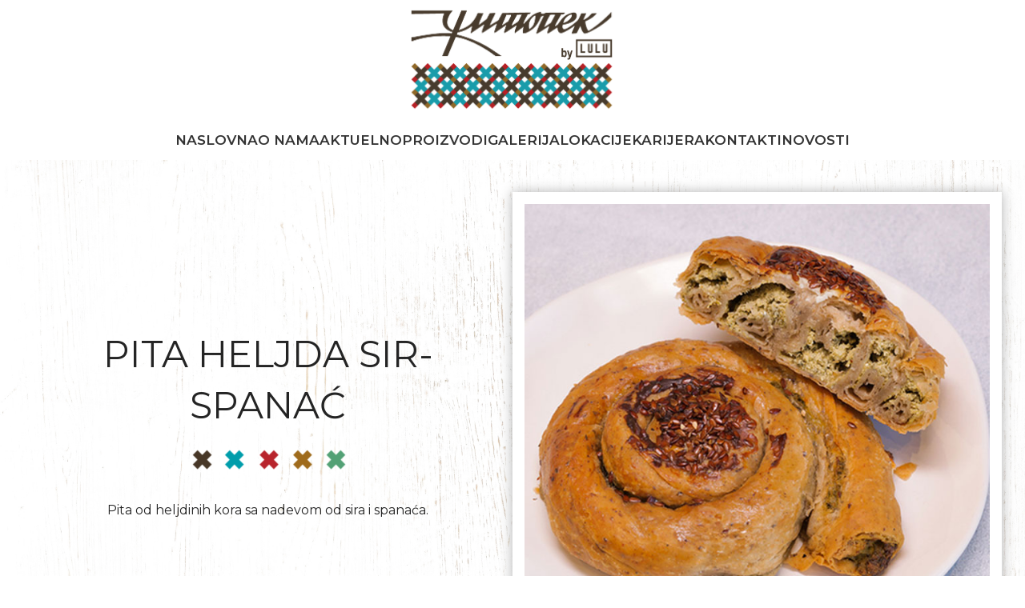

--- FILE ---
content_type: text/html; charset=UTF-8
request_url: https://zitopek.rs/pita-heljda-sir-spanac/
body_size: 73920
content:
<!DOCTYPE html>
<html lang="en-US">
<head>
	<meta charset="UTF-8">
	<link rel="profile" href="https://gmpg.org/xfn/11">
	<link rel="pingback" href="https://zitopek.rs/v2/xmlrpc.php">

			<script>window.MSInputMethodContext && document.documentMode && document.write('<script src="https://zitopek.rs/v2/wp-content/themes/woodmart/js/libs/ie11CustomProperties.min.js"><\/script>');</script>
		<title>Pita heljda sir-spanać &#8211; Žitopek by LULU</title>
<meta name='robots' content='max-image-preview:large' />
<script type="text/javascript">function rgmkInitGoogleMaps(){window.rgmkGoogleMapsCallback=true;try{jQuery(document).trigger("rgmkGoogleMapsLoad")}catch(err){}}</script><link rel='dns-prefetch' href='//fonts.googleapis.com' />
<link rel="alternate" type="application/rss+xml" title="Žitopek by LULU &raquo; Feed" href="https://zitopek.rs/feed/" />
<link rel="alternate" type="application/rss+xml" title="Žitopek by LULU &raquo; Comments Feed" href="https://zitopek.rs/comments/feed/" />
<link rel="alternate" type="application/rss+xml" title="Žitopek by LULU &raquo; Pita heljda sir-spanać Comments Feed" href="https://zitopek.rs/pita-heljda-sir-spanac/feed/" />
<link rel="alternate" title="oEmbed (JSON)" type="application/json+oembed" href="https://zitopek.rs/wp-json/oembed/1.0/embed?url=https%3A%2F%2Fzitopek.rs%2Fpita-heljda-sir-spanac%2F" />
<link rel="alternate" title="oEmbed (XML)" type="text/xml+oembed" href="https://zitopek.rs/wp-json/oembed/1.0/embed?url=https%3A%2F%2Fzitopek.rs%2Fpita-heljda-sir-spanac%2F&#038;format=xml" />
<style id='wp-img-auto-sizes-contain-inline-css' type='text/css'>
img:is([sizes=auto i],[sizes^="auto," i]){contain-intrinsic-size:3000px 1500px}
/*# sourceURL=wp-img-auto-sizes-contain-inline-css */
</style>
<style id='wp-block-library-inline-css' type='text/css'>
:root{--wp-block-synced-color:#7a00df;--wp-block-synced-color--rgb:122,0,223;--wp-bound-block-color:var(--wp-block-synced-color);--wp-editor-canvas-background:#ddd;--wp-admin-theme-color:#007cba;--wp-admin-theme-color--rgb:0,124,186;--wp-admin-theme-color-darker-10:#006ba1;--wp-admin-theme-color-darker-10--rgb:0,107,160.5;--wp-admin-theme-color-darker-20:#005a87;--wp-admin-theme-color-darker-20--rgb:0,90,135;--wp-admin-border-width-focus:2px}@media (min-resolution:192dpi){:root{--wp-admin-border-width-focus:1.5px}}.wp-element-button{cursor:pointer}:root .has-very-light-gray-background-color{background-color:#eee}:root .has-very-dark-gray-background-color{background-color:#313131}:root .has-very-light-gray-color{color:#eee}:root .has-very-dark-gray-color{color:#313131}:root .has-vivid-green-cyan-to-vivid-cyan-blue-gradient-background{background:linear-gradient(135deg,#00d084,#0693e3)}:root .has-purple-crush-gradient-background{background:linear-gradient(135deg,#34e2e4,#4721fb 50%,#ab1dfe)}:root .has-hazy-dawn-gradient-background{background:linear-gradient(135deg,#faaca8,#dad0ec)}:root .has-subdued-olive-gradient-background{background:linear-gradient(135deg,#fafae1,#67a671)}:root .has-atomic-cream-gradient-background{background:linear-gradient(135deg,#fdd79a,#004a59)}:root .has-nightshade-gradient-background{background:linear-gradient(135deg,#330968,#31cdcf)}:root .has-midnight-gradient-background{background:linear-gradient(135deg,#020381,#2874fc)}:root{--wp--preset--font-size--normal:16px;--wp--preset--font-size--huge:42px}.has-regular-font-size{font-size:1em}.has-larger-font-size{font-size:2.625em}.has-normal-font-size{font-size:var(--wp--preset--font-size--normal)}.has-huge-font-size{font-size:var(--wp--preset--font-size--huge)}.has-text-align-center{text-align:center}.has-text-align-left{text-align:left}.has-text-align-right{text-align:right}.has-fit-text{white-space:nowrap!important}#end-resizable-editor-section{display:none}.aligncenter{clear:both}.items-justified-left{justify-content:flex-start}.items-justified-center{justify-content:center}.items-justified-right{justify-content:flex-end}.items-justified-space-between{justify-content:space-between}.screen-reader-text{border:0;clip-path:inset(50%);height:1px;margin:-1px;overflow:hidden;padding:0;position:absolute;width:1px;word-wrap:normal!important}.screen-reader-text:focus{background-color:#ddd;clip-path:none;color:#444;display:block;font-size:1em;height:auto;left:5px;line-height:normal;padding:15px 23px 14px;text-decoration:none;top:5px;width:auto;z-index:100000}html :where(.has-border-color){border-style:solid}html :where([style*=border-top-color]){border-top-style:solid}html :where([style*=border-right-color]){border-right-style:solid}html :where([style*=border-bottom-color]){border-bottom-style:solid}html :where([style*=border-left-color]){border-left-style:solid}html :where([style*=border-width]){border-style:solid}html :where([style*=border-top-width]){border-top-style:solid}html :where([style*=border-right-width]){border-right-style:solid}html :where([style*=border-bottom-width]){border-bottom-style:solid}html :where([style*=border-left-width]){border-left-style:solid}html :where(img[class*=wp-image-]){height:auto;max-width:100%}:where(figure){margin:0 0 1em}html :where(.is-position-sticky){--wp-admin--admin-bar--position-offset:var(--wp-admin--admin-bar--height,0px)}@media screen and (max-width:600px){html :where(.is-position-sticky){--wp-admin--admin-bar--position-offset:0px}}

/*# sourceURL=wp-block-library-inline-css */
</style><style id='global-styles-inline-css' type='text/css'>
:root{--wp--preset--aspect-ratio--square: 1;--wp--preset--aspect-ratio--4-3: 4/3;--wp--preset--aspect-ratio--3-4: 3/4;--wp--preset--aspect-ratio--3-2: 3/2;--wp--preset--aspect-ratio--2-3: 2/3;--wp--preset--aspect-ratio--16-9: 16/9;--wp--preset--aspect-ratio--9-16: 9/16;--wp--preset--color--black: #000000;--wp--preset--color--cyan-bluish-gray: #abb8c3;--wp--preset--color--white: #ffffff;--wp--preset--color--pale-pink: #f78da7;--wp--preset--color--vivid-red: #cf2e2e;--wp--preset--color--luminous-vivid-orange: #ff6900;--wp--preset--color--luminous-vivid-amber: #fcb900;--wp--preset--color--light-green-cyan: #7bdcb5;--wp--preset--color--vivid-green-cyan: #00d084;--wp--preset--color--pale-cyan-blue: #8ed1fc;--wp--preset--color--vivid-cyan-blue: #0693e3;--wp--preset--color--vivid-purple: #9b51e0;--wp--preset--gradient--vivid-cyan-blue-to-vivid-purple: linear-gradient(135deg,rgb(6,147,227) 0%,rgb(155,81,224) 100%);--wp--preset--gradient--light-green-cyan-to-vivid-green-cyan: linear-gradient(135deg,rgb(122,220,180) 0%,rgb(0,208,130) 100%);--wp--preset--gradient--luminous-vivid-amber-to-luminous-vivid-orange: linear-gradient(135deg,rgb(252,185,0) 0%,rgb(255,105,0) 100%);--wp--preset--gradient--luminous-vivid-orange-to-vivid-red: linear-gradient(135deg,rgb(255,105,0) 0%,rgb(207,46,46) 100%);--wp--preset--gradient--very-light-gray-to-cyan-bluish-gray: linear-gradient(135deg,rgb(238,238,238) 0%,rgb(169,184,195) 100%);--wp--preset--gradient--cool-to-warm-spectrum: linear-gradient(135deg,rgb(74,234,220) 0%,rgb(151,120,209) 20%,rgb(207,42,186) 40%,rgb(238,44,130) 60%,rgb(251,105,98) 80%,rgb(254,248,76) 100%);--wp--preset--gradient--blush-light-purple: linear-gradient(135deg,rgb(255,206,236) 0%,rgb(152,150,240) 100%);--wp--preset--gradient--blush-bordeaux: linear-gradient(135deg,rgb(254,205,165) 0%,rgb(254,45,45) 50%,rgb(107,0,62) 100%);--wp--preset--gradient--luminous-dusk: linear-gradient(135deg,rgb(255,203,112) 0%,rgb(199,81,192) 50%,rgb(65,88,208) 100%);--wp--preset--gradient--pale-ocean: linear-gradient(135deg,rgb(255,245,203) 0%,rgb(182,227,212) 50%,rgb(51,167,181) 100%);--wp--preset--gradient--electric-grass: linear-gradient(135deg,rgb(202,248,128) 0%,rgb(113,206,126) 100%);--wp--preset--gradient--midnight: linear-gradient(135deg,rgb(2,3,129) 0%,rgb(40,116,252) 100%);--wp--preset--font-size--small: 13px;--wp--preset--font-size--medium: 20px;--wp--preset--font-size--large: 36px;--wp--preset--font-size--x-large: 42px;--wp--preset--spacing--20: 0.44rem;--wp--preset--spacing--30: 0.67rem;--wp--preset--spacing--40: 1rem;--wp--preset--spacing--50: 1.5rem;--wp--preset--spacing--60: 2.25rem;--wp--preset--spacing--70: 3.38rem;--wp--preset--spacing--80: 5.06rem;--wp--preset--shadow--natural: 6px 6px 9px rgba(0, 0, 0, 0.2);--wp--preset--shadow--deep: 12px 12px 50px rgba(0, 0, 0, 0.4);--wp--preset--shadow--sharp: 6px 6px 0px rgba(0, 0, 0, 0.2);--wp--preset--shadow--outlined: 6px 6px 0px -3px rgb(255, 255, 255), 6px 6px rgb(0, 0, 0);--wp--preset--shadow--crisp: 6px 6px 0px rgb(0, 0, 0);}:where(.is-layout-flex){gap: 0.5em;}:where(.is-layout-grid){gap: 0.5em;}body .is-layout-flex{display: flex;}.is-layout-flex{flex-wrap: wrap;align-items: center;}.is-layout-flex > :is(*, div){margin: 0;}body .is-layout-grid{display: grid;}.is-layout-grid > :is(*, div){margin: 0;}:where(.wp-block-columns.is-layout-flex){gap: 2em;}:where(.wp-block-columns.is-layout-grid){gap: 2em;}:where(.wp-block-post-template.is-layout-flex){gap: 1.25em;}:where(.wp-block-post-template.is-layout-grid){gap: 1.25em;}.has-black-color{color: var(--wp--preset--color--black) !important;}.has-cyan-bluish-gray-color{color: var(--wp--preset--color--cyan-bluish-gray) !important;}.has-white-color{color: var(--wp--preset--color--white) !important;}.has-pale-pink-color{color: var(--wp--preset--color--pale-pink) !important;}.has-vivid-red-color{color: var(--wp--preset--color--vivid-red) !important;}.has-luminous-vivid-orange-color{color: var(--wp--preset--color--luminous-vivid-orange) !important;}.has-luminous-vivid-amber-color{color: var(--wp--preset--color--luminous-vivid-amber) !important;}.has-light-green-cyan-color{color: var(--wp--preset--color--light-green-cyan) !important;}.has-vivid-green-cyan-color{color: var(--wp--preset--color--vivid-green-cyan) !important;}.has-pale-cyan-blue-color{color: var(--wp--preset--color--pale-cyan-blue) !important;}.has-vivid-cyan-blue-color{color: var(--wp--preset--color--vivid-cyan-blue) !important;}.has-vivid-purple-color{color: var(--wp--preset--color--vivid-purple) !important;}.has-black-background-color{background-color: var(--wp--preset--color--black) !important;}.has-cyan-bluish-gray-background-color{background-color: var(--wp--preset--color--cyan-bluish-gray) !important;}.has-white-background-color{background-color: var(--wp--preset--color--white) !important;}.has-pale-pink-background-color{background-color: var(--wp--preset--color--pale-pink) !important;}.has-vivid-red-background-color{background-color: var(--wp--preset--color--vivid-red) !important;}.has-luminous-vivid-orange-background-color{background-color: var(--wp--preset--color--luminous-vivid-orange) !important;}.has-luminous-vivid-amber-background-color{background-color: var(--wp--preset--color--luminous-vivid-amber) !important;}.has-light-green-cyan-background-color{background-color: var(--wp--preset--color--light-green-cyan) !important;}.has-vivid-green-cyan-background-color{background-color: var(--wp--preset--color--vivid-green-cyan) !important;}.has-pale-cyan-blue-background-color{background-color: var(--wp--preset--color--pale-cyan-blue) !important;}.has-vivid-cyan-blue-background-color{background-color: var(--wp--preset--color--vivid-cyan-blue) !important;}.has-vivid-purple-background-color{background-color: var(--wp--preset--color--vivid-purple) !important;}.has-black-border-color{border-color: var(--wp--preset--color--black) !important;}.has-cyan-bluish-gray-border-color{border-color: var(--wp--preset--color--cyan-bluish-gray) !important;}.has-white-border-color{border-color: var(--wp--preset--color--white) !important;}.has-pale-pink-border-color{border-color: var(--wp--preset--color--pale-pink) !important;}.has-vivid-red-border-color{border-color: var(--wp--preset--color--vivid-red) !important;}.has-luminous-vivid-orange-border-color{border-color: var(--wp--preset--color--luminous-vivid-orange) !important;}.has-luminous-vivid-amber-border-color{border-color: var(--wp--preset--color--luminous-vivid-amber) !important;}.has-light-green-cyan-border-color{border-color: var(--wp--preset--color--light-green-cyan) !important;}.has-vivid-green-cyan-border-color{border-color: var(--wp--preset--color--vivid-green-cyan) !important;}.has-pale-cyan-blue-border-color{border-color: var(--wp--preset--color--pale-cyan-blue) !important;}.has-vivid-cyan-blue-border-color{border-color: var(--wp--preset--color--vivid-cyan-blue) !important;}.has-vivid-purple-border-color{border-color: var(--wp--preset--color--vivid-purple) !important;}.has-vivid-cyan-blue-to-vivid-purple-gradient-background{background: var(--wp--preset--gradient--vivid-cyan-blue-to-vivid-purple) !important;}.has-light-green-cyan-to-vivid-green-cyan-gradient-background{background: var(--wp--preset--gradient--light-green-cyan-to-vivid-green-cyan) !important;}.has-luminous-vivid-amber-to-luminous-vivid-orange-gradient-background{background: var(--wp--preset--gradient--luminous-vivid-amber-to-luminous-vivid-orange) !important;}.has-luminous-vivid-orange-to-vivid-red-gradient-background{background: var(--wp--preset--gradient--luminous-vivid-orange-to-vivid-red) !important;}.has-very-light-gray-to-cyan-bluish-gray-gradient-background{background: var(--wp--preset--gradient--very-light-gray-to-cyan-bluish-gray) !important;}.has-cool-to-warm-spectrum-gradient-background{background: var(--wp--preset--gradient--cool-to-warm-spectrum) !important;}.has-blush-light-purple-gradient-background{background: var(--wp--preset--gradient--blush-light-purple) !important;}.has-blush-bordeaux-gradient-background{background: var(--wp--preset--gradient--blush-bordeaux) !important;}.has-luminous-dusk-gradient-background{background: var(--wp--preset--gradient--luminous-dusk) !important;}.has-pale-ocean-gradient-background{background: var(--wp--preset--gradient--pale-ocean) !important;}.has-electric-grass-gradient-background{background: var(--wp--preset--gradient--electric-grass) !important;}.has-midnight-gradient-background{background: var(--wp--preset--gradient--midnight) !important;}.has-small-font-size{font-size: var(--wp--preset--font-size--small) !important;}.has-medium-font-size{font-size: var(--wp--preset--font-size--medium) !important;}.has-large-font-size{font-size: var(--wp--preset--font-size--large) !important;}.has-x-large-font-size{font-size: var(--wp--preset--font-size--x-large) !important;}
/*# sourceURL=global-styles-inline-css */
</style>

<style id='classic-theme-styles-inline-css' type='text/css'>
/*! This file is auto-generated */
.wp-block-button__link{color:#fff;background-color:#32373c;border-radius:9999px;box-shadow:none;text-decoration:none;padding:calc(.667em + 2px) calc(1.333em + 2px);font-size:1.125em}.wp-block-file__button{background:#32373c;color:#fff;text-decoration:none}
/*# sourceURL=/wp-includes/css/classic-themes.min.css */
</style>
<link rel='stylesheet' id='wpsl-styles-css' href='https://zitopek.rs/v2/wp-content/plugins/wp-store-locator/css/styles.min.css?ver=2.2.241' type='text/css' media='all' />
<link rel='stylesheet' id='js_composer_front-css' href='https://zitopek.rs/v2/wp-content/plugins/js_composer/assets/css/js_composer.min.css?ver=7.1' type='text/css' media='all' />
<link rel='stylesheet' id='bootstrap-css' href='https://zitopek.rs/v2/wp-content/themes/woodmart/css/bootstrap-light.min.css?ver=7.2.4' type='text/css' media='all' />
<link rel='stylesheet' id='woodmart-style-css' href='https://zitopek.rs/v2/wp-content/themes/woodmart/css/parts/base.min.css?ver=7.2.4' type='text/css' media='all' />
<link rel='stylesheet' id='wd-blog-single-base-css' href='https://zitopek.rs/v2/wp-content/themes/woodmart/css/parts/blog-single-base.min.css?ver=7.2.4' type='text/css' media='all' />
<link rel='stylesheet' id='wd-blog-base-css' href='https://zitopek.rs/v2/wp-content/themes/woodmart/css/parts/blog-base.min.css?ver=7.2.4' type='text/css' media='all' />
<link rel='stylesheet' id='wd-wp-gutenberg-css' href='https://zitopek.rs/v2/wp-content/themes/woodmart/css/parts/wp-gutenberg.min.css?ver=7.2.4' type='text/css' media='all' />
<link rel='stylesheet' id='wd-wpcf7-css' href='https://zitopek.rs/v2/wp-content/themes/woodmart/css/parts/int-wpcf7.min.css?ver=7.2.4' type='text/css' media='all' />
<link rel='stylesheet' id='wd-mc4wp-css' href='https://zitopek.rs/v2/wp-content/themes/woodmart/css/parts/int-mc4wp.min.css?ver=7.2.4' type='text/css' media='all' />
<link rel='stylesheet' id='wd-revolution-slider-css' href='https://zitopek.rs/v2/wp-content/themes/woodmart/css/parts/int-rev-slider.min.css?ver=7.2.4' type='text/css' media='all' />
<link rel='stylesheet' id='wd-wpbakery-base-css' href='https://zitopek.rs/v2/wp-content/themes/woodmart/css/parts/int-wpb-base.min.css?ver=7.2.4' type='text/css' media='all' />
<link rel='stylesheet' id='wd-wpbakery-base-deprecated-css' href='https://zitopek.rs/v2/wp-content/themes/woodmart/css/parts/int-wpb-base-deprecated.min.css?ver=7.2.4' type='text/css' media='all' />
<link rel='stylesheet' id='wd-header-base-css' href='https://zitopek.rs/v2/wp-content/themes/woodmart/css/parts/header-base.min.css?ver=7.2.4' type='text/css' media='all' />
<link rel='stylesheet' id='wd-mod-tools-css' href='https://zitopek.rs/v2/wp-content/themes/woodmart/css/parts/mod-tools.min.css?ver=7.2.4' type='text/css' media='all' />
<link rel='stylesheet' id='wd-header-elements-base-css' href='https://zitopek.rs/v2/wp-content/themes/woodmart/css/parts/header-el-base.min.css?ver=7.2.4' type='text/css' media='all' />
<link rel='stylesheet' id='wd-social-icons-css' href='https://zitopek.rs/v2/wp-content/themes/woodmart/css/parts/el-social-icons.min.css?ver=7.2.4' type='text/css' media='all' />
<link rel='stylesheet' id='wd-section-title-css' href='https://zitopek.rs/v2/wp-content/themes/woodmart/css/parts/el-section-title.min.css?ver=7.2.4' type='text/css' media='all' />
<link rel='stylesheet' id='wd-mod-highlighted-text-css' href='https://zitopek.rs/v2/wp-content/themes/woodmart/css/parts/mod-highlighted-text.min.css?ver=7.2.4' type='text/css' media='all' />
<link rel='stylesheet' id='wd-page-title-css' href='https://zitopek.rs/v2/wp-content/themes/woodmart/css/parts/page-title.min.css?ver=7.2.4' type='text/css' media='all' />
<link rel='stylesheet' id='wd-text-block-css' href='https://zitopek.rs/v2/wp-content/themes/woodmart/css/parts/el-text-block.min.css?ver=7.2.4' type='text/css' media='all' />
<link rel='stylesheet' id='wd-mod-comments-css' href='https://zitopek.rs/v2/wp-content/themes/woodmart/css/parts/mod-comments.min.css?ver=7.2.4' type='text/css' media='all' />
<link rel='stylesheet' id='wd-widget-collapse-css' href='https://zitopek.rs/v2/wp-content/themes/woodmart/css/parts/opt-widget-collapse.min.css?ver=7.2.4' type='text/css' media='all' />
<link rel='stylesheet' id='wd-footer-base-css' href='https://zitopek.rs/v2/wp-content/themes/woodmart/css/parts/footer-base.min.css?ver=7.2.4' type='text/css' media='all' />
<link rel='stylesheet' id='wd-scroll-top-css' href='https://zitopek.rs/v2/wp-content/themes/woodmart/css/parts/opt-scrolltotop.min.css?ver=7.2.4' type='text/css' media='all' />
<link rel='stylesheet' id='xts-style-theme_settings_default-css' href='https://zitopek.rs/v2/wp-content/uploads/2023/11/xts-theme_settings_default-1699620785.css?ver=7.2.4' type='text/css' media='all' />
<link rel='stylesheet' id='xts-google-fonts-css' href='https://fonts.googleapis.com/css?family=Montserrat%3A400%2C600%2C500&#038;ver=7.2.4' type='text/css' media='all' />
<script type="text/javascript" src="https://zitopek.rs/v2/wp-includes/js/jquery/jquery.min.js?ver=3.7.1" id="jquery-core-js"></script>
<script type="text/javascript" src="https://zitopek.rs/v2/wp-includes/js/jquery/jquery-migrate.min.js?ver=3.4.1" id="jquery-migrate-js"></script>
<script type="text/javascript" id="wpgmza_data-js-extra">
/* <![CDATA[ */
var wpgmza_google_api_status = {"message":"Enqueued","code":"ENQUEUED"};
//# sourceURL=wpgmza_data-js-extra
/* ]]> */
</script>
<script type="text/javascript" src="https://zitopek.rs/v2/wp-content/plugins/wp-google-maps/wpgmza_data.js?ver=6.9" id="wpgmza_data-js"></script>
<script type="text/javascript" src="https://zitopek.rs/v2/wp-content/themes/woodmart/js/libs/device.min.js?ver=7.2.4" id="wd-device-library-js"></script>
<script></script><link rel="https://api.w.org/" href="https://zitopek.rs/wp-json/" /><link rel="alternate" title="JSON" type="application/json" href="https://zitopek.rs/wp-json/wp/v2/posts/674" /><link rel="EditURI" type="application/rsd+xml" title="RSD" href="https://zitopek.rs/v2/xmlrpc.php?rsd" />
<meta name="generator" content="WordPress 6.9" />
<link rel="canonical" href="https://zitopek.rs/pita-heljda-sir-spanac/" />
<link rel='shortlink' href='https://zitopek.rs/?p=674' />
					<meta name="viewport" content="width=device-width, initial-scale=1.0, maximum-scale=1.0, user-scalable=no">
									<meta name="generator" content="Powered by WPBakery Page Builder - drag and drop page builder for WordPress."/>
<meta name="generator" content="Powered by Slider Revolution 6.6.18 - responsive, Mobile-Friendly Slider Plugin for WordPress with comfortable drag and drop interface." />
<link rel="icon" href="https://zitopek.rs/v2/wp-content/uploads/2023/10/cropped-favi-32x32.jpg" sizes="32x32" />
<link rel="icon" href="https://zitopek.rs/v2/wp-content/uploads/2023/10/cropped-favi-192x192.jpg" sizes="192x192" />
<link rel="apple-touch-icon" href="https://zitopek.rs/v2/wp-content/uploads/2023/10/cropped-favi-180x180.jpg" />
<meta name="msapplication-TileImage" content="https://zitopek.rs/v2/wp-content/uploads/2023/10/cropped-favi-270x270.jpg" />
<script>function setREVStartSize(e){
			//window.requestAnimationFrame(function() {
				window.RSIW = window.RSIW===undefined ? window.innerWidth : window.RSIW;
				window.RSIH = window.RSIH===undefined ? window.innerHeight : window.RSIH;
				try {
					var pw = document.getElementById(e.c).parentNode.offsetWidth,
						newh;
					pw = pw===0 || isNaN(pw) || (e.l=="fullwidth" || e.layout=="fullwidth") ? window.RSIW : pw;
					e.tabw = e.tabw===undefined ? 0 : parseInt(e.tabw);
					e.thumbw = e.thumbw===undefined ? 0 : parseInt(e.thumbw);
					e.tabh = e.tabh===undefined ? 0 : parseInt(e.tabh);
					e.thumbh = e.thumbh===undefined ? 0 : parseInt(e.thumbh);
					e.tabhide = e.tabhide===undefined ? 0 : parseInt(e.tabhide);
					e.thumbhide = e.thumbhide===undefined ? 0 : parseInt(e.thumbhide);
					e.mh = e.mh===undefined || e.mh=="" || e.mh==="auto" ? 0 : parseInt(e.mh,0);
					if(e.layout==="fullscreen" || e.l==="fullscreen")
						newh = Math.max(e.mh,window.RSIH);
					else{
						e.gw = Array.isArray(e.gw) ? e.gw : [e.gw];
						for (var i in e.rl) if (e.gw[i]===undefined || e.gw[i]===0) e.gw[i] = e.gw[i-1];
						e.gh = e.el===undefined || e.el==="" || (Array.isArray(e.el) && e.el.length==0)? e.gh : e.el;
						e.gh = Array.isArray(e.gh) ? e.gh : [e.gh];
						for (var i in e.rl) if (e.gh[i]===undefined || e.gh[i]===0) e.gh[i] = e.gh[i-1];
											
						var nl = new Array(e.rl.length),
							ix = 0,
							sl;
						e.tabw = e.tabhide>=pw ? 0 : e.tabw;
						e.thumbw = e.thumbhide>=pw ? 0 : e.thumbw;
						e.tabh = e.tabhide>=pw ? 0 : e.tabh;
						e.thumbh = e.thumbhide>=pw ? 0 : e.thumbh;
						for (var i in e.rl) nl[i] = e.rl[i]<window.RSIW ? 0 : e.rl[i];
						sl = nl[0];
						for (var i in nl) if (sl>nl[i] && nl[i]>0) { sl = nl[i]; ix=i;}
						var m = pw>(e.gw[ix]+e.tabw+e.thumbw) ? 1 : (pw-(e.tabw+e.thumbw)) / (e.gw[ix]);
						newh =  (e.gh[ix] * m) + (e.tabh + e.thumbh);
					}
					var el = document.getElementById(e.c);
					if (el!==null && el) el.style.height = newh+"px";
					el = document.getElementById(e.c+"_wrapper");
					if (el!==null && el) {
						el.style.height = newh+"px";
						el.style.display = "block";
					}
				} catch(e){
					console.log("Failure at Presize of Slider:" + e)
				}
			//});
		  };</script>
<style>
		
		</style><style data-type="woodmart_shortcodes-custom-css">.wd-rs-648ff6f38d3f6{z-index: 35}</style><style type="text/css" data-type="vc_shortcodes-custom-css">.vc_custom_1687156721933{padding-top: 15px !important;padding-right: 15px !important;padding-bottom: 15px !important;padding-left: 15px !important;background-color: #ffffff !important;}.vc_custom_1684223062593{margin-top: -10px !important;}.vc_custom_1693552637690{margin-bottom: 0px !important;}</style><noscript><style> .wpb_animate_when_almost_visible { opacity: 1; }</style></noscript>			<style id="wd-style-default_header-css" data-type="wd-style-default_header">
				:root{
	--wd-top-bar-h: 0.001px;
	--wd-top-bar-sm-h: 0.001px;
	--wd-top-bar-sticky-h: 0.001px;

	--wd-header-general-h: 150px;
	--wd-header-general-sm-h: 60px;
	--wd-header-general-sticky-h: 120px;

	--wd-header-bottom-h: 50px;
	--wd-header-bottom-sm-h: 0.001px;
	--wd-header-bottom-sticky-h: 50px;

	--wd-header-clone-h: 0.001px;
}


.whb-sticked .whb-general-header .wd-dropdown {
	margin-top: 40px;
}

.whb-sticked .whb-general-header .wd-dropdown:after {
	height: 50px;
}

.whb-header-bottom .wd-dropdown {
	margin-top: 5px;
}

.whb-header-bottom .wd-dropdown:after {
	height: 15px;
}

.whb-sticked .whb-header-bottom .wd-dropdown {
	margin-top: 5px;
}

.whb-sticked .whb-header-bottom .wd-dropdown:after {
	height: 15px;
}

.whb-header .whb-header-bottom .wd-header-cats {
	margin-top: -0px;
	margin-bottom: -0px;
	height: calc(100% + 0px);
}


@media (min-width: 1025px) {
	
		.whb-general-header-inner {
		height: 150px;
		max-height: 150px;
	}

		.whb-sticked .whb-general-header-inner {
		height: 120px;
		max-height: 120px;
	}
		
		.whb-header-bottom-inner {
		height: 50px;
		max-height: 50px;
	}

		.whb-sticked .whb-header-bottom-inner {
		height: 50px;
		max-height: 50px;
	}
		
	
	}

@media (max-width: 1024px) {
	
		.whb-general-header-inner {
		height: 60px;
		max-height: 60px;
	}
	
	
	
	}
		
.whb-top-bar {
	background-color: rgba(130, 183, 53, 1);
}

.whb-general-header {
	border-color: rgba(129, 129, 129, 0.2);border-bottom-width: 0px;border-bottom-style: solid;
}
			</style>
			<link rel='stylesheet' id='rs-plugin-settings-css' href='https://zitopek.rs/v2/wp-content/plugins/revslider/public/assets/css/rs6.css?ver=6.6.18' type='text/css' media='all' />
<style id='rs-plugin-settings-inline-css' type='text/css'>
#rs-demo-id {}
/*# sourceURL=rs-plugin-settings-inline-css */
</style>
</head>

<body class="wp-singular post-template-default single single-post postid-674 single-format-standard wp-theme-woodmart single-post-large-image wrapper-full-width  categories-accordion-on woodmart-ajax-shop-on offcanvas-sidebar-tablet wpb-js-composer js-comp-ver-7.1 vc_responsive">
			<script type="text/javascript" id="wd-flicker-fix">// Flicker fix.</script>	
	
	<div class="website-wrapper">
									<header class="whb-header whb-default_header whb-sticky-shadow whb-scroll-stick whb-sticky-real">
					<div class="whb-main-header">
	
<div class="whb-row whb-top-bar whb-not-sticky-row whb-with-bg whb-without-border whb-color-dark whb-flex-flex-middle whb-hidden-desktop whb-hidden-mobile">
	<div class="container">
		<div class="whb-flex-row whb-top-bar-inner">
			<div class="whb-column whb-col-left whb-visible-lg">
	
<div class="wd-header-text set-cont-mb-s reset-last-child "><strong style="color: #ffffff;">ADD ANYTHING HERE OR JUST REMOVE IT…</strong></div>
</div>
<div class="whb-column whb-col-center whb-visible-lg whb-empty-column">
	</div>
<div class="whb-column whb-col-right whb-visible-lg">
	
			<div class="wd-social-icons  icons-design-default icons-size-small color-scheme-light social-share social-form-circle text-center">

				
									<a rel="noopener noreferrer nofollow" href="https://www.facebook.com/sharer/sharer.php?u=https://zitopek.rs/pita-heljda-sir-spanac/" target="_blank" class=" wd-social-icon social-facebook" aria-label="Facebook social link">
						<span class="wd-icon"></span>
											</a>
				
									<a rel="noopener noreferrer nofollow" href="https://twitter.com/share?url=https://zitopek.rs/pita-heljda-sir-spanac/" target="_blank" class=" wd-social-icon social-twitter" aria-label="Twitter social link">
						<span class="wd-icon"></span>
											</a>
				
				
				
				
									<a rel="noopener noreferrer nofollow" href="https://pinterest.com/pin/create/button/?url=https://zitopek.rs/pita-heljda-sir-spanac/&media=https://zitopek.rs/v2/wp-content/uploads/2023/08/pita_heljda_sir_spanac.jpg&description=Pita+heljda+sir-spana%C4%87" target="_blank" class=" wd-social-icon social-pinterest" aria-label="Pinterest social link">
						<span class="wd-icon"></span>
											</a>
				
				
									<a rel="noopener noreferrer nofollow" href="https://www.linkedin.com/shareArticle?mini=true&url=https://zitopek.rs/pita-heljda-sir-spanac/" target="_blank" class=" wd-social-icon social-linkedin" aria-label="Linkedin social link">
						<span class="wd-icon"></span>
											</a>
				
				
				
				
				
				
				
				
				
				
								
								
				
									<a rel="noopener noreferrer nofollow" href="https://telegram.me/share/url?url=https://zitopek.rs/pita-heljda-sir-spanac/" target="_blank" class=" wd-social-icon social-tg" aria-label="Telegram social link">
						<span class="wd-icon"></span>
											</a>
								
				
			</div>

		</div>
<div class="whb-column whb-col-mobile whb-hidden-lg whb-empty-column">
	</div>
		</div>
	</div>
</div>

<div class="whb-row whb-general-header whb-sticky-row whb-without-bg whb-without-border whb-color-dark whb-flex-equal-sides">
	<div class="container">
		<div class="whb-flex-row whb-general-header-inner">
			<div class="whb-column whb-col-left whb-visible-lg whb-empty-column">
	</div>
<div class="whb-column whb-col-center whb-visible-lg">
	<div class="site-logo wd-switch-logo">
	<a href="https://zitopek.rs/" class="wd-logo wd-main-logo" rel="home">
		<img width="567" height="283" src="https://zitopek.rs/v2/wp-content/uploads/2023/05/logo-zitopek.png" class="attachment-full size-full" alt="" style="max-width:300px;" decoding="async" fetchpriority="high" srcset="https://zitopek.rs/v2/wp-content/uploads/2023/05/logo-zitopek.png 567w, https://zitopek.rs/v2/wp-content/uploads/2023/05/logo-zitopek-300x150.png 300w, https://zitopek.rs/v2/wp-content/uploads/2023/05/logo-zitopek-150x75.png 150w" sizes="(max-width: 567px) 100vw, 567px" />	</a>
					<a href="https://zitopek.rs/" class="wd-logo wd-sticky-logo" rel="home">
			<img width="567" height="283" src="https://zitopek.rs/v2/wp-content/uploads/2023/05/logo-zitopek.png" class="attachment-full size-full" alt="" style="max-width:200px;" decoding="async" srcset="https://zitopek.rs/v2/wp-content/uploads/2023/05/logo-zitopek.png 567w, https://zitopek.rs/v2/wp-content/uploads/2023/05/logo-zitopek-300x150.png 300w, https://zitopek.rs/v2/wp-content/uploads/2023/05/logo-zitopek-150x75.png 150w" sizes="(max-width: 567px) 100vw, 567px" />		</a>
	</div>
</div>
<div class="whb-column whb-col-right whb-visible-lg whb-empty-column">
	</div>
<div class="whb-column whb-mobile-left whb-hidden-lg">
	<div class="wd-tools-element wd-header-mobile-nav wd-style-icon wd-design-1 whb-wn5z894j1g5n0yp3eeuz">
	<a href="#" rel="nofollow" aria-label="Open mobile menu">
		
		<span class="wd-tools-icon">
					</span>

		<span class="wd-tools-text">Menu</span>

			</a>
</div><!--END wd-header-mobile-nav--></div>
<div class="whb-column whb-mobile-center whb-hidden-lg">
	<div class="site-logo">
	<a href="https://zitopek.rs/" class="wd-logo wd-main-logo" rel="home">
		<img src="https://zitopek.rs/v2/wp-content/uploads/2023/05/logo-zitopek.png" alt="Žitopek by LULU" style="max-width: 200px;" />	</a>
	</div>
</div>
<div class="whb-column whb-mobile-right whb-hidden-lg whb-empty-column">
	</div>
		</div>
	</div>
</div>

<div class="whb-row whb-header-bottom whb-sticky-row whb-without-bg whb-without-border whb-color-dark whb-flex-equal-sides whb-hidden-mobile">
	<div class="container">
		<div class="whb-flex-row whb-header-bottom-inner">
			<div class="whb-column whb-col-left whb-visible-lg whb-empty-column">
	</div>
<div class="whb-column whb-col-center whb-visible-lg">
	<div class="wd-header-nav wd-header-main-nav text-center wd-design-1" role="navigation" aria-label="Main navigation">
	<ul id="menu-glavni" class="menu wd-nav wd-nav-main wd-style-default wd-gap-m"><li id="menu-item-43" class="menu-item menu-item-type-post_type menu-item-object-page menu-item-home menu-item-43 item-level-0 menu-simple-dropdown wd-event-hover" ><a href="https://zitopek.rs/" class="woodmart-nav-link"><span class="nav-link-text">Naslovna</span></a></li>
<li id="menu-item-42" class="menu-item menu-item-type-post_type menu-item-object-page menu-item-42 item-level-0 menu-simple-dropdown wd-event-hover" ><a href="https://zitopek.rs/o-nama/" class="woodmart-nav-link"><span class="nav-link-text">O nama</span></a></li>
<li id="menu-item-404" class="menu-item menu-item-type-post_type menu-item-object-page menu-item-has-children menu-item-404 item-level-0 menu-simple-dropdown wd-event-hover" ><a href="https://zitopek.rs/aktuelno/" class="woodmart-nav-link"><span class="nav-link-text">Aktuelno</span></a><div class="color-scheme-dark wd-design-default wd-dropdown-menu wd-dropdown"><div class="container">
<ul class="wd-sub-menu color-scheme-dark">
	<li id="menu-item-704" class="menu-item menu-item-type-post_type menu-item-object-page menu-item-has-children menu-item-704 item-level-1 wd-event-hover" ><a href="https://zitopek.rs/servisne-informacije-ad-drustva/" class="woodmart-nav-link">Servisne informacije AD društva</a>
	<ul class="sub-sub-menu wd-dropdown">
		<li id="menu-item-703" class="menu-item menu-item-type-post_type menu-item-object-page menu-item-703 item-level-2 wd-event-hover" ><a href="https://zitopek.rs/arhiva/" class="woodmart-nav-link">Arhiva</a></li>
	</ul>
</li>
	<li id="menu-item-702" class="menu-item menu-item-type-post_type menu-item-object-page menu-item-702 item-level-1 wd-event-hover" ><a href="https://zitopek.rs/ostalo/" class="woodmart-nav-link">Ostalo</a></li>
</ul>
</div>
</div>
</li>
<li id="menu-item-40" class="menu-item menu-item-type-post_type menu-item-object-page menu-item-40 item-level-0 menu-mega-dropdown wd-event-hover menu-item-has-children dropdown-with-height" style="--wd-dropdown-height: 200px;"><a href="https://zitopek.rs/proizvodi/" class="woodmart-nav-link"><span class="nav-link-text">Proizvodi</span></a>
<div class="wd-dropdown-menu wd-dropdown wd-design-full-width color-scheme-dark">

<div class="container">
<style data-type="vc_shortcodes-custom-css">.vc_custom_1698311447581{margin-bottom: 0px !important;}.vc_custom_1698311463750{margin-bottom: 0px !important;}.vc_custom_1698311469620{margin-bottom: 0px !important;}.vc_custom_1698311475308{margin-bottom: 0px !important;}.vc_custom_1698311480879{margin-bottom: 0px !important;}.vc_custom_1698311486507{margin-bottom: 0px !important;}</style><p><div class="vc_row wpb_row vc_row-fluid kategorijeproizvodi wd-rs-649168d3dea59"><div class="wpb_column vc_column_container vc_col-sm-2"><div class="vc_column-inner"><div class="wpb_wrapper">
	<div  class="wpb_single_image wpb_content_element vc_align_center vc_custom_1698311447581 cvetici">
		
		<figure class="wpb_wrapper vc_figure">
			<a href="/proizvodi/hleb/" target="_self" class="vc_single_image-wrapper   vc_box_border_grey"><img class="vc_single_image-img " src="https://zitopek.rs/v2/wp-content/uploads/2023/07/hleb-3-removebg-preview.png" width="100" height="100" alt="hleb-3-removebg-preview" title="hleb-3-removebg-preview" loading="lazy" /></a>
		</figure>
	</div>

		<div id="wd-6491672af06e8" class="title-wrapper wd-wpb set-mb-s reset-last-child  wd-rs-6491672af06e8 wd-title-color-default wd-title-style-default text-center  wd-underline-colored">
			
			<div class="liner-continer">
				<h2 class="woodmart-title-container title  wd-font-weight- wd-fontsize-m" >HLEB</h2>
							</div>
			
			
			
		</div>
		
		</div></div></div><div class="wpb_column vc_column_container vc_col-sm-2"><div class="vc_column-inner"><div class="wpb_wrapper">
	<div  class="wpb_single_image wpb_content_element vc_align_center vc_custom_1698311463750 cvetici">
		
		<figure class="wpb_wrapper vc_figure">
			<a href="/proizvodi/pecivo/" target="_self" class="vc_single_image-wrapper   vc_box_border_grey"><img class="vc_single_image-img " src="https://zitopek.rs/v2/wp-content/uploads/2023/07/peciva-3-removebg-preview.png" width="100" height="100" alt="peciva-3-removebg-preview" title="peciva-3-removebg-preview" loading="lazy" /></a>
		</figure>
	</div>

		<div id="wd-64916748262c3" class="title-wrapper wd-wpb set-mb-s reset-last-child  wd-rs-64916748262c3 wd-title-color-default wd-title-style-default text-center  wd-underline-colored">
			
			<div class="liner-continer">
				<h2 class="woodmart-title-container title  wd-font-weight- wd-fontsize-m" >PECIVO</h2>
							</div>
			
			
			
		</div>
		
		</div></div></div><div class="wpb_column vc_column_container vc_col-sm-2"><div class="vc_column-inner"><div class="wpb_wrapper">
	<div  class="wpb_single_image wpb_content_element vc_align_center vc_custom_1698311469620 cvetici">
		
		<figure class="wpb_wrapper vc_figure">
			<a href="/proizvodi/poslasticarski-proizvodi/" target="_self" class="vc_single_image-wrapper   vc_box_border_grey"><img class="vc_single_image-img " src="https://zitopek.rs/v2/wp-content/uploads/2023/07/poslasticarski-proizvodi-3-removebg-preview.png" width="100" height="100" alt="poslasticarski-proizvodi-3-removebg-preview" title="poslasticarski-proizvodi-3-removebg-preview" loading="lazy" /></a>
		</figure>
	</div>

		<div id="wd-6491675310943" class="title-wrapper wd-wpb set-mb-s reset-last-child  wd-rs-6491675310943 wd-title-color-default wd-title-style-default text-center  wd-underline-colored">
			
			<div class="liner-continer">
				<h2 class="woodmart-title-container title  wd-font-weight- wd-fontsize-m" >POSLASTIČARSKI PROIZVODI</h2>
							</div>
			
			
			
		</div>
		
		</div></div></div><div class="wpb_column vc_column_container vc_col-sm-2"><div class="vc_column-inner"><div class="wpb_wrapper">
	<div  class="wpb_single_image wpb_content_element vc_align_center vc_custom_1698311475308 cvetici">
		
		<figure class="wpb_wrapper vc_figure">
			<a href="/proizvodi/pite-i-bureci/" target="_self" class="vc_single_image-wrapper   vc_box_border_grey"><img class="vc_single_image-img " src="https://zitopek.rs/v2/wp-content/uploads/2023/07/pite-i-bureci-3-removebg-preview.png" width="100" height="100" alt="pite-i-bureci-3-removebg-preview" title="pite-i-bureci-3-removebg-preview" loading="lazy" /></a>
		</figure>
	</div>

		<div id="wd-64916761b7991" class="title-wrapper wd-wpb set-mb-s reset-last-child  wd-rs-64916761b7991 wd-title-color-default wd-title-style-default text-center  wd-underline-colored">
			
			<div class="liner-continer">
				<h2 class="woodmart-title-container title  wd-font-weight- wd-fontsize-m" >PITE I BURECI</h2>
							</div>
			
			
			
		</div>
		
		</div></div></div><div class="wpb_column vc_column_container vc_col-sm-2"><div class="vc_column-inner"><div class="wpb_wrapper">
	<div  class="wpb_single_image wpb_content_element vc_align_center vc_custom_1698311480879 cvetici">
		
		<figure class="wpb_wrapper vc_figure">
			<a href="/proizvodi/sendvici/" target="_self" class="vc_single_image-wrapper   vc_box_border_grey"><img class="vc_single_image-img " src="https://zitopek.rs/v2/wp-content/uploads/2023/07/sendvici-3-removebg-preview.png" width="100" height="100" alt="sendvici-3-removebg-preview" title="sendvici-3-removebg-preview" loading="lazy" /></a>
		</figure>
	</div>

		<div id="wd-64a519e638ef4" class="title-wrapper wd-wpb set-mb-s reset-last-child  wd-rs-64a519e638ef4 wd-title-color-default wd-title-style-default text-center  wd-underline-colored">
			
			<div class="liner-continer">
				<h2 class="woodmart-title-container title  wd-font-weight- wd-fontsize-m" >SENDVIČI</h2>
							</div>
			
			
			
		</div>
		
		</div></div></div><div class="wpb_column vc_column_container vc_col-sm-2"><div class="vc_column-inner"><div class="wpb_wrapper">
	<div  class="wpb_single_image wpb_content_element vc_align_center vc_custom_1698311486507 cvetici">
		
		<figure class="wpb_wrapper vc_figure">
			<a href="/proizvodi/slatko-pecivo/" target="_self" class="vc_single_image-wrapper   vc_box_border_grey"><img class="vc_single_image-img " src="https://zitopek.rs/v2/wp-content/uploads/2023/07/slatko-pecivo-3-removebg-preview.png" width="100" height="100" alt="slatko-pecivo-3-removebg-preview" title="slatko-pecivo-3-removebg-preview" loading="lazy" /></a>
		</figure>
	</div>

		<div id="wd-649168b884f05" class="title-wrapper wd-wpb set-mb-s reset-last-child  wd-rs-649168b884f05 wd-title-color-default wd-title-style-default text-center  wd-underline-colored">
			
			<div class="liner-continer">
				<h2 class="woodmart-title-container title  wd-font-weight- wd-fontsize-m" >SLATKO PECIVO</h2>
							</div>
			
			
			
		</div>
		
		</div></div></div></div></p>

</div>

</div>
</li>
<li id="menu-item-39" class="menu-item menu-item-type-post_type menu-item-object-page menu-item-39 item-level-0 menu-simple-dropdown wd-event-hover" ><a href="https://zitopek.rs/galerija/" class="woodmart-nav-link"><span class="nav-link-text">Galerija</span></a></li>
<li id="menu-item-498" class="menu-item menu-item-type-post_type menu-item-object-page menu-item-498 item-level-0 menu-simple-dropdown wd-event-hover" ><a href="https://zitopek.rs/lokacije/" class="woodmart-nav-link"><span class="nav-link-text">Lokacije</span></a></li>
<li id="menu-item-37" class="menu-item menu-item-type-post_type menu-item-object-page menu-item-37 item-level-0 menu-simple-dropdown wd-event-hover" ><a href="https://zitopek.rs/karijera/" class="woodmart-nav-link"><span class="nav-link-text">Karijera</span></a></li>
<li id="menu-item-405" class="menu-item menu-item-type-post_type menu-item-object-page menu-item-405 item-level-0 menu-simple-dropdown wd-event-hover" ><a href="https://zitopek.rs/kontakt/" class="woodmart-nav-link"><span class="nav-link-text">Kontakti</span></a></li>
<li id="menu-item-403" class="menu-item menu-item-type-post_type menu-item-object-page menu-item-has-children menu-item-403 item-level-0 menu-simple-dropdown wd-event-hover" ><a href="https://zitopek.rs/novosti/" class="woodmart-nav-link"><span class="nav-link-text">Novosti</span></a><div class="color-scheme-dark wd-design-default wd-dropdown-menu wd-dropdown"><div class="container">
<ul class="wd-sub-menu color-scheme-dark">
	<li id="menu-item-855" class="menu-item menu-item-type-post_type menu-item-object-page menu-item-855 item-level-1 wd-event-hover" ><a href="https://zitopek.rs/novi-proizvodi/" class="woodmart-nav-link">Novi proizvodi</a></li>
	<li id="menu-item-870" class="menu-item menu-item-type-post_type menu-item-object-page menu-item-870 item-level-1 wd-event-hover" ><a href="https://zitopek.rs/novootvoreni-objekti/" class="woodmart-nav-link">Novootvoreni objekti</a></li>
	<li id="menu-item-888" class="menu-item menu-item-type-post_type menu-item-object-page menu-item-888 item-level-1 wd-event-hover" ><a href="https://zitopek.rs/kampanje/" class="woodmart-nav-link">Kampanje</a></li>
</ul>
</div>
</div>
</li>
</ul></div><!--END MAIN-NAV-->
</div>
<div class="whb-column whb-col-right whb-visible-lg whb-empty-column">
	</div>
<div class="whb-column whb-col-mobile whb-hidden-lg whb-empty-column">
	</div>
		</div>
	</div>
</div>
</div>
				</header>
			
								<div class="main-page-wrapper">
		
						<div class="page-title page-title-default title-size-default title-design-disable color-scheme-light post-title-large-image" style="background-image: url(https://zitopek.rs/v2/wp-content/uploads/2023/08/pita_heljda_sir_spanac.jpg);">
					<div class="container">
													<div class="meta-post-categories wd-post-cat wd-style-with-bg"><a href="https://zitopek.rs/category/proizvodi/pite-i-bureci/" rel="category tag">Pite i bureci</a></div>
						
						<h1 class="entry-title title">Pita heljda sir-spanać</h1>

						
						<div class="entry-meta wd-entry-meta">
										<ul class="entry-meta-list">
									<li class="modified-date">
								<time class="updated" datetime="2023-11-29T09:04:05+00:00">
			29. 11. 2023.		</time>
							</li>

					
											<li class="meta-author">
									<span>
							Posted by					</span>

					<img alt='author-avatar' src='https://secure.gravatar.com/avatar/?s=32&#038;d=mm&#038;r=g' srcset='https://secure.gravatar.com/avatar/?s=64&#038;d=mm&#038;r=g 2x' class='avatar avatar-32 photo avatar-default' height='32' width='32' decoding='async'/>		
		<a href="https://zitopek.rs/author/" rel="author">
			<span class="vcard author author_name">
				<span class="fn"></span>
			</span>
		</a>
								</li>
					
											<li class="meta-date">
							On 01. 01. 2023.						</li>
					
												</ul>
								</div>
					</div>
				</div>
			
		<!-- MAIN CONTENT AREA -->
				<div class="container">
			<div class="row content-layout-wrapper align-items-start">
				


<div class="site-content col-lg-12 col-12 col-md-12" role="main">

				
				
<article id="post-674" class="post-single-large-image post-single-page post-674 post type-post status-publish format-standard has-post-thumbnail hentry category-pite-i-bureci">
	<div class="article-inner">
					<header class="entry-header">
									
					<figure id="carousel-468" class="entry-thumbnail" data-owl-carousel data-hide_pagination_control="yes" data-desktop="1" data-tablet="1" data-tablet_landscape="1" data-mobile="1">
						
					</figure>
				
				
			</header><!-- .entry-header -->

		<div class="article-body-container">
			
							<div class="entry-content wd-entry-content">
					<div class="wpb-content-wrapper"><div class="vc_row wpb_row vc_row-fluid vc_row-o-content-middle vc_row-flex wd-rs-648ff2f484421"><div class="wpb_column vc_column_container vc_col-sm-6 wd-z-index wd-rs-648ff6f38d3f6"><div class="vc_column-inner"><div class="wpb_wrapper">
		<div id="wd-64ddc2d373c28" class="title-wrapper wd-wpb set-mb-s reset-last-child  wd-rs-64ddc2d373c28 wd-title-color-default wd-title-style-default text-center naslovproizvoda  wd-underline-colored">
			
			<div class="liner-continer">
				<h2 class="woodmart-title-container title  wd-font-weight-200 wd-fontsize-xxxl" >Pita heljda sir-spanać</h2>
							</div>
			
			
			
		</div>
		
		
	<div  class="wpb_single_image wpb_content_element vc_align_center vc_custom_1684223062593">
		
		<figure class="wpb_wrapper vc_figure">
			<div class="vc_single_image-wrapper   vc_box_border_grey"><img decoding="async" class="vc_single_image-img " src="https://zitopek.rs/v2/wp-content/uploads/2023/05/lulu5x-400x62-o-nama-200x31.png" width="200" height="31" alt="" title="" loading="lazy" /></div>
		</figure>
	</div>
		<div id="wd-6548a3f0226d5" class="wd-text-block wd-wpb reset-last-child wd-rs-6548a3f0226d5 text-center  opisproizvodatext">
			<p>Pita od heljdinih kora sa nadevom od sira i spanaća.</p>
		</div>
		</div></div></div><div class="wpb_column opisproizvodadrugi vc_column_container vc_col-sm-6 vc_col-has-fill wd-rs-648ff7e220586"><div class="vc_column-inner vc_custom_1687156721933"><div class="wpb_wrapper">
	<div  class="wpb_single_image wpb_content_element vc_align_center vc_custom_1693552637690">
		
		<figure class="wpb_wrapper vc_figure">
			<div class="vc_single_image-wrapper   vc_box_border_grey"><img decoding="async" width="700" height="700" src="https://zitopek.rs/v2/wp-content/uploads/2023/08/pita_heljda_sir_spanac.jpg" class="vc_single_image-img attachment-full" alt="" title="" srcset="https://zitopek.rs/v2/wp-content/uploads/2023/08/pita_heljda_sir_spanac.jpg 700w, https://zitopek.rs/v2/wp-content/uploads/2023/08/pita_heljda_sir_spanac-300x300.jpg 300w, https://zitopek.rs/v2/wp-content/uploads/2023/08/pita_heljda_sir_spanac-150x150.jpg 150w, https://zitopek.rs/v2/wp-content/uploads/2023/08/pita_heljda_sir_spanac-600x600.jpg 600w" sizes="(max-width: 700px) 100vw, 700px" /></div>
		</figure>
	</div>
</div></div></div></div>
</div>									</div><!-- .entry-content -->
			
			
					</div>
	</div>
</article><!-- #post -->




				<div class="wd-single-footer"></div>

				
				
				
<div id="comments" class="comments-area">
	
	
</div><!-- #comments -->

		
</div><!-- .site-content -->



			</div><!-- .main-page-wrapper --> 
			</div> <!-- end row -->
	</div> <!-- end container -->

					<div class="wd-prefooter">
			<div class="container">
																</div>
		</div>
	
			<footer class="footer-container color-scheme-dark">
																<div class="container main-footer">
						<style data-type="vc_shortcodes-custom-css">.vc_custom_1684227969097{background-image: url(https://zitopek.rs/v2/wp-content/uploads/2023/05/lulu-pattern-small.png?id=107) !important;background-position: center !important;background-repeat: no-repeat !important;background-size: cover !important;}.vc_custom_1684228432263{margin-bottom: 40px !important;}.vc_custom_1684228488758{background-color: #ffffff !important;background-position: center !important;background-repeat: no-repeat !important;background-size: cover !important;}.vc_custom_1684228978936{margin-top: -20px !important;}.vc_custom_1684228990244{margin-top: -20px !important;margin-bottom: 10px !important;}.wd-rs-646346686e5cc > .vc_column-inner > .wpb_wrapper{align-items: center;justify-content: center}#wd-64634b4a7420f.wd-text-block{color:#333333;}</style><div data-vc-full-width="true" data-vc-full-width-init="false" data-vc-stretch-content="true" class="vc_row wpb_row vc_row-fluid vc_custom_1684227969097 vc_row-has-fill vc_row-no-padding vc_row-o-content-middle vc_row-flex wd-rs-64634777d78a1"><div class="wpb_column vc_column_container vc_col-sm-12"><div class="vc_column-inner"><div class="wpb_wrapper"><div class="vc_row wpb_row vc_inner vc_row-fluid vc_custom_1684228432263 vc_row-o-content-middle vc_row-flex wd-bg-center-center wd-rs-646349478796c"><div class="wpb_column vc_column_container vc_col-sm-4 wd-enabled-flex text-center wd-rs-646346686e5cc"><div class="vc_column-inner"><div class="wpb_wrapper"></div></div></div><div class="wpb_column vc_column_container vc_col-sm-4 vc_col-has-fill wd-bg-center-center wd-rs-646349835c1cc"><div class="vc_column-inner vc_custom_1684228488758"><div class="wpb_wrapper">		<div id="wd-64634b4a7420f" class="wd-text-block wd-wpb reset-last-child wd-rs-64634b4a7420f text-center wd-fontsize-l vc_custom_1684228978936">
			<div class="fusion-text fusion-text-3">
<p style="text-align: center;">PRATITE NAS NA DRUŠTVENIM MREŽAMA</p>
</div>
		</div>
		
			<div class="wd-social-icons vc_custom_1684228990244 icons-design-bordered icons-size-default color-scheme-dark social-follow social-form-circle wd-rs-64634b73dd699 text-center">

				
									<a rel="noopener noreferrer nofollow" href="https://www.facebook.com/profile.php?id=100068920381660" target="_blank" class=" wd-social-icon social-facebook" aria-label="Facebook social link">
						<span class="wd-icon"></span>
											</a>
				
				
				
									<a rel="noopener noreferrer nofollow" href="https://www.instagram.com/zitopek_pekare/" target="_blank" class=" wd-social-icon social-instagram" aria-label="Instagram social link">
						<span class="wd-icon"></span>
											</a>
				
				
				
				
				
				
				
				
				
				
				
				
				
				
								
								
				
								
				
			</div>

		</div></div></div><div class="wpb_column vc_column_container vc_col-sm-4"><div class="vc_column-inner"><div class="wpb_wrapper"></div></div></div></div></div></div></div></div><div class="vc_row-full-width vc_clearfix"></div><div class="vc_row wpb_row vc_row-fluid"><div class="wpb_column vc_column_container vc_col-sm-12"><div class="vc_column-inner"><div class="wpb_wrapper">
	<div  class="wpb_single_image wpb_content_element vc_align_center">
		
		<figure class="wpb_wrapper vc_figure">
			<div class="vc_single_image-wrapper   vc_box_border_grey"><img class="vc_single_image-img " src="https://zitopek.rs/v2/wp-content/uploads/2023/05/logo-zitopek-200x100.png" width="200" height="100" alt="" title="" loading="lazy" /></div>
		</figure>
	</div>

	<div  class="wpb_single_image wpb_content_element vc_align_center cvetici">
		
		<figure class="wpb_wrapper vc_figure">
			<a href="/kontakt/" target="_self" class="vc_single_image-wrapper   vc_box_border_grey"><img width="600" height="73" src="https://zitopek.rs/v2/wp-content/uploads/2023/05/kontakti-dugme-600x73-1.png" class="vc_single_image-img attachment-full" alt="" title="kontakti-dugme-600x73" decoding="async" loading="lazy" srcset="https://zitopek.rs/v2/wp-content/uploads/2023/05/kontakti-dugme-600x73-1.png 600w, https://zitopek.rs/v2/wp-content/uploads/2023/05/kontakti-dugme-600x73-1-300x37.png 300w, https://zitopek.rs/v2/wp-content/uploads/2023/05/kontakti-dugme-600x73-1-150x18.png 150w" sizes="auto, (max-width: 600px) 100vw, 600px" /></a>
		</figure>
	</div>
</div></div></div></div>					</div>
																		<div class="copyrights-wrapper copyrights-centered">
					<div class="container">
						<div class="min-footer">
							<div class="col-left set-cont-mb-s reset-last-child">
																	<small><i class="fa fa-copyright"></i>  2023 ŽITOPEK</small>															</div>
													</div>
					</div>
				</div>
					</footer>
	</div> <!-- end wrapper -->
<div class="wd-close-side wd-fill"></div>
		<a href="#" class="scrollToTop" aria-label="Scroll to top button"></a>
		<div class="mobile-nav wd-side-hidden wd-left"><ul id="menu-mobile" class="mobile-pages-menu wd-nav wd-nav-mobile wd-active"><li id="menu-item-941" class="menu-item menu-item-type-post_type menu-item-object-page menu-item-home menu-item-941 item-level-0" ><a href="https://zitopek.rs/" class="woodmart-nav-link"><span class="nav-link-text">Naslovna</span></a></li>
<li id="menu-item-951" class="menu-item menu-item-type-post_type menu-item-object-page menu-item-951 item-level-0" ><a href="https://zitopek.rs/o-nama/" class="woodmart-nav-link"><span class="nav-link-text">O nama</span></a></li>
<li id="menu-item-942" class="menu-item menu-item-type-post_type menu-item-object-page menu-item-has-children menu-item-942 item-level-0" ><a href="https://zitopek.rs/aktuelno/" class="woodmart-nav-link"><span class="nav-link-text">Aktuelno</span></a>
<ul class="wd-sub-menu">
	<li id="menu-item-960" class="menu-item menu-item-type-post_type menu-item-object-page menu-item-has-children menu-item-960 item-level-1" ><a href="https://zitopek.rs/servisne-informacije-ad-drustva/" class="woodmart-nav-link">Servisne informacije AD društva</a>
	<ul class="sub-sub-menu">
		<li id="menu-item-961" class="menu-item menu-item-type-post_type menu-item-object-page menu-item-961 item-level-2" ><a href="https://zitopek.rs/arhiva/" class="woodmart-nav-link">Arhiva</a></li>
	</ul>
</li>
	<li id="menu-item-952" class="menu-item menu-item-type-post_type menu-item-object-page menu-item-952 item-level-1" ><a href="https://zitopek.rs/ostalo/" class="woodmart-nav-link">Ostalo</a></li>
</ul>
</li>
<li id="menu-item-953" class="menu-item menu-item-type-post_type menu-item-object-page menu-item-has-children menu-item-953 item-level-0" ><a href="https://zitopek.rs/proizvodi/" class="woodmart-nav-link"><span class="nav-link-text">Proizvodi</span></a>
<ul class="wd-sub-menu">
	<li id="menu-item-954" class="menu-item menu-item-type-post_type menu-item-object-page menu-item-954 item-level-1" ><a href="https://zitopek.rs/proizvodi/hleb/" class="woodmart-nav-link">Hleb</a></li>
	<li id="menu-item-955" class="menu-item menu-item-type-post_type menu-item-object-page menu-item-955 item-level-1" ><a href="https://zitopek.rs/proizvodi/pecivo/" class="woodmart-nav-link">Pecivo</a></li>
	<li id="menu-item-957" class="menu-item menu-item-type-post_type menu-item-object-page menu-item-957 item-level-1" ><a href="https://zitopek.rs/proizvodi/poslasticarski-proizvodi/" class="woodmart-nav-link">Poslastičarski proizvodi</a></li>
	<li id="menu-item-956" class="menu-item menu-item-type-post_type menu-item-object-page menu-item-956 item-level-1" ><a href="https://zitopek.rs/proizvodi/pite-i-bureci/" class="woodmart-nav-link">Pite i bureci</a></li>
	<li id="menu-item-958" class="menu-item menu-item-type-post_type menu-item-object-page menu-item-958 item-level-1" ><a href="https://zitopek.rs/proizvodi/sendvici/" class="woodmart-nav-link">Sendviči</a></li>
	<li id="menu-item-959" class="menu-item menu-item-type-post_type menu-item-object-page menu-item-959 item-level-1" ><a href="https://zitopek.rs/proizvodi/slatko-pecivo/" class="woodmart-nav-link">Slatko pecivo</a></li>
</ul>
</li>
<li id="menu-item-943" class="menu-item menu-item-type-post_type menu-item-object-page menu-item-943 item-level-0" ><a href="https://zitopek.rs/galerija/" class="woodmart-nav-link"><span class="nav-link-text">Galerija</span></a></li>
<li id="menu-item-947" class="menu-item menu-item-type-post_type menu-item-object-page menu-item-947 item-level-0" ><a href="https://zitopek.rs/lokacije/" class="woodmart-nav-link"><span class="nav-link-text">Lokacije</span></a></li>
<li id="menu-item-945" class="menu-item menu-item-type-post_type menu-item-object-page menu-item-945 item-level-0" ><a href="https://zitopek.rs/karijera/" class="woodmart-nav-link"><span class="nav-link-text">Karijera</span></a></li>
<li id="menu-item-946" class="menu-item menu-item-type-post_type menu-item-object-page menu-item-946 item-level-0" ><a href="https://zitopek.rs/kontakt/" class="woodmart-nav-link"><span class="nav-link-text">Kontakti</span></a></li>
<li id="menu-item-950" class="menu-item menu-item-type-post_type menu-item-object-page menu-item-has-children menu-item-950 item-level-0" ><a href="https://zitopek.rs/novosti/" class="woodmart-nav-link"><span class="nav-link-text">Novosti</span></a>
<ul class="wd-sub-menu">
	<li id="menu-item-948" class="menu-item menu-item-type-post_type menu-item-object-page menu-item-948 item-level-1" ><a href="https://zitopek.rs/novi-proizvodi/" class="woodmart-nav-link">Novi proizvodi</a></li>
	<li id="menu-item-949" class="menu-item menu-item-type-post_type menu-item-object-page menu-item-949 item-level-1" ><a href="https://zitopek.rs/novootvoreni-objekti/" class="woodmart-nav-link">Novootvoreni objekti</a></li>
	<li id="menu-item-944" class="menu-item menu-item-type-post_type menu-item-object-page menu-item-944 item-level-1" ><a href="https://zitopek.rs/kampanje/" class="woodmart-nav-link">Kampanje</a></li>
</ul>
</li>
</ul>
		</div><!--END MOBILE-NAV-->
		<script>
			window.RS_MODULES = window.RS_MODULES || {};
			window.RS_MODULES.modules = window.RS_MODULES.modules || {};
			window.RS_MODULES.waiting = window.RS_MODULES.waiting || [];
			window.RS_MODULES.defered = true;
			window.RS_MODULES.moduleWaiting = window.RS_MODULES.moduleWaiting || {};
			window.RS_MODULES.type = 'compiled';
		</script>
		<script type="speculationrules">
{"prefetch":[{"source":"document","where":{"and":[{"href_matches":"/*"},{"not":{"href_matches":["/v2/wp-*.php","/v2/wp-admin/*","/v2/wp-content/uploads/*","/v2/wp-content/*","/v2/wp-content/plugins/*","/v2/wp-content/themes/woodmart/*","/*\\?(.+)"]}},{"not":{"selector_matches":"a[rel~=\"nofollow\"]"}},{"not":{"selector_matches":".no-prefetch, .no-prefetch a"}}]},"eagerness":"conservative"}]}
</script>
<script type="text/javascript" src="https://zitopek.rs/v2/wp-includes/js/dist/hooks.min.js?ver=dd5603f07f9220ed27f1" id="wp-hooks-js"></script>
<script type="text/javascript" src="https://zitopek.rs/v2/wp-includes/js/dist/i18n.min.js?ver=c26c3dc7bed366793375" id="wp-i18n-js"></script>
<script type="text/javascript" id="wp-i18n-js-after">
/* <![CDATA[ */
wp.i18n.setLocaleData( { 'text direction\u0004ltr': [ 'ltr' ] } );
//# sourceURL=wp-i18n-js-after
/* ]]> */
</script>
<script type="text/javascript" src="https://zitopek.rs/v2/wp-content/plugins/contact-form-7/includes/swv/js/index.js?ver=5.9.8" id="swv-js"></script>
<script type="text/javascript" id="contact-form-7-js-extra">
/* <![CDATA[ */
var wpcf7 = {"api":{"root":"https://zitopek.rs/wp-json/","namespace":"contact-form-7/v1"}};
//# sourceURL=contact-form-7-js-extra
/* ]]> */
</script>
<script type="text/javascript" src="https://zitopek.rs/v2/wp-content/plugins/contact-form-7/includes/js/index.js?ver=5.9.8" id="contact-form-7-js"></script>
<script type="text/javascript" src="https://zitopek.rs/v2/wp-content/plugins/revslider/public/assets/js/rbtools.min.js?ver=6.6.18" defer async id="tp-tools-js"></script>
<script type="text/javascript" src="https://zitopek.rs/v2/wp-content/plugins/revslider/public/assets/js/rs6.min.js?ver=6.6.18" defer async id="revmin-js"></script>
<script type="text/javascript" src="https://zitopek.rs/v2/wp-content/plugins/js_composer/assets/js/dist/js_composer_front.min.js?ver=7.1" id="wpb_composer_front_js-js"></script>
<script type="text/javascript" src="https://zitopek.rs/v2/wp-content/themes/woodmart/js/libs/cookie.min.js?ver=7.2.4" id="wd-cookie-library-js"></script>
<script type="text/javascript" id="woodmart-theme-js-extra">
/* <![CDATA[ */
var woodmart_settings = {"menu_storage_key":"woodmart_e7a23a39e714b8b2567d05ebe18362b8","ajax_dropdowns_save":"1","photoswipe_close_on_scroll":"1","woocommerce_ajax_add_to_cart":"yes","variation_gallery_storage_method":"old","elementor_no_gap":"enabled","adding_to_cart":"Processing","added_to_cart":"Product was successfully added to your cart.","continue_shopping":"Continue shopping","view_cart":"View Cart","go_to_checkout":"Checkout","loading":"Loading...","countdown_days":"days","countdown_hours":"hr","countdown_mins":"min","countdown_sec":"sc","cart_url":"","ajaxurl":"https://zitopek.rs/v2/wp-admin/admin-ajax.php","add_to_cart_action":"widget","added_popup":"no","categories_toggle":"yes","enable_popup":"no","popup_delay":"2000","popup_event":"time","popup_scroll":"1000","popup_pages":"0","promo_popup_hide_mobile":"yes","product_images_captions":"no","ajax_add_to_cart":"1","all_results":"View all results","zoom_enable":"yes","ajax_scroll":"yes","ajax_scroll_class":".main-page-wrapper","ajax_scroll_offset":"100","infinit_scroll_offset":"300","product_slider_auto_height":"no","product_slider_dots":"no","price_filter_action":"click","product_slider_autoplay":"","close":"Close (Esc)","share_fb":"Share on Facebook","pin_it":"Pin it","tweet":"Tweet","download_image":"Download image","off_canvas_column_close_btn_text":"Close","cookies_version":"1","header_banner_version":"1","promo_version":"1","header_banner_close_btn":"yes","header_banner_enabled":"no","whb_header_clone":"\n    \u003Cdiv class=\"whb-sticky-header whb-clone whb-main-header \u003C%wrapperClasses%\u003E\"\u003E\n        \u003Cdiv class=\"\u003C%cloneClass%\u003E\"\u003E\n            \u003Cdiv class=\"container\"\u003E\n                \u003Cdiv class=\"whb-flex-row whb-general-header-inner\"\u003E\n                    \u003Cdiv class=\"whb-column whb-col-left whb-visible-lg\"\u003E\n                        \u003C%.site-logo%\u003E\n                    \u003C/div\u003E\n                    \u003Cdiv class=\"whb-column whb-col-center whb-visible-lg\"\u003E\n                        \u003C%.wd-header-main-nav%\u003E\n                    \u003C/div\u003E\n                    \u003Cdiv class=\"whb-column whb-col-right whb-visible-lg\"\u003E\n                        \u003C%.wd-header-my-account%\u003E\n                        \u003C%.wd-header-search:not(.wd-header-search-mobile)%\u003E\n\t\t\t\t\t\t\u003C%.wd-header-wishlist%\u003E\n                        \u003C%.wd-header-compare%\u003E\n                        \u003C%.wd-header-cart%\u003E\n                        \u003C%.wd-header-fs-nav%\u003E\n                    \u003C/div\u003E\n                    \u003C%.whb-mobile-left%\u003E\n                    \u003C%.whb-mobile-center%\u003E\n                    \u003C%.whb-mobile-right%\u003E\n                \u003C/div\u003E\n            \u003C/div\u003E\n        \u003C/div\u003E\n    \u003C/div\u003E\n","pjax_timeout":"5000","split_nav_fix":"","shop_filters_close":"no","woo_installed":"","base_hover_mobile_click":"no","centered_gallery_start":"1","quickview_in_popup_fix":"","one_page_menu_offset":"150","hover_width_small":"1","is_multisite":"","current_blog_id":"1","swatches_scroll_top_desktop":"no","swatches_scroll_top_mobile":"no","lazy_loading_offset":"0","add_to_cart_action_timeout":"no","add_to_cart_action_timeout_number":"3","single_product_variations_price":"no","google_map_style_text":"Custom style","quick_shop":"yes","sticky_product_details_offset":"150","preloader_delay":"300","comment_images_upload_size_text":"Some files are too large. Allowed file size is 1 MB.","comment_images_count_text":"You can upload up to 3 images to your review.","single_product_comment_images_required":"no","comment_required_images_error_text":"Image is required.","comment_images_upload_mimes_text":"You are allowed to upload images only in png, jpeg formats.","comment_images_added_count_text":"Added %s image(s)","comment_images_upload_size":"1048576","comment_images_count":"3","search_input_padding":"no","comment_images_upload_mimes":{"jpg|jpeg|jpe":"image/jpeg","png":"image/png"},"home_url":"https://zitopek.rs/","shop_url":"","age_verify":"no","banner_version_cookie_expires":"60","promo_version_cookie_expires":"7","age_verify_expires":"30","cart_redirect_after_add":"no","swatches_labels_name":"no","product_categories_placeholder":"Select a category","product_categories_no_results":"No matches found","cart_hash_key":"wc_cart_hash_b6a63fd5f98513ba198fc6d4e031b395","fragment_name":"wc_fragments_b6a63fd5f98513ba198fc6d4e031b395","photoswipe_template":"\u003Cdiv class=\"pswp\" aria-hidden=\"true\" role=\"dialog\" tabindex=\"-1\"\u003E\u003Cdiv class=\"pswp__bg\"\u003E\u003C/div\u003E\u003Cdiv class=\"pswp__scroll-wrap\"\u003E\u003Cdiv class=\"pswp__container\"\u003E\u003Cdiv class=\"pswp__item\"\u003E\u003C/div\u003E\u003Cdiv class=\"pswp__item\"\u003E\u003C/div\u003E\u003Cdiv class=\"pswp__item\"\u003E\u003C/div\u003E\u003C/div\u003E\u003Cdiv class=\"pswp__ui pswp__ui--hidden\"\u003E\u003Cdiv class=\"pswp__top-bar\"\u003E\u003Cdiv class=\"pswp__counter\"\u003E\u003C/div\u003E\u003Cbutton class=\"pswp__button pswp__button--close\" title=\"Close (Esc)\"\u003E\u003C/button\u003E \u003Cbutton class=\"pswp__button pswp__button--share\" title=\"Share\"\u003E\u003C/button\u003E \u003Cbutton class=\"pswp__button pswp__button--fs\" title=\"Toggle fullscreen\"\u003E\u003C/button\u003E \u003Cbutton class=\"pswp__button pswp__button--zoom\" title=\"Zoom in/out\"\u003E\u003C/button\u003E\u003Cdiv class=\"pswp__preloader\"\u003E\u003Cdiv class=\"pswp__preloader__icn\"\u003E\u003Cdiv class=\"pswp__preloader__cut\"\u003E\u003Cdiv class=\"pswp__preloader__donut\"\u003E\u003C/div\u003E\u003C/div\u003E\u003C/div\u003E\u003C/div\u003E\u003C/div\u003E\u003Cdiv class=\"pswp__share-modal pswp__share-modal--hidden pswp__single-tap\"\u003E\u003Cdiv class=\"pswp__share-tooltip\"\u003E\u003C/div\u003E\u003C/div\u003E\u003Cbutton class=\"pswp__button pswp__button--arrow--left\" title=\"Previous (arrow left)\"\u003E\u003C/button\u003E \u003Cbutton class=\"pswp__button pswp__button--arrow--right\" title=\"Next (arrow right)\u003E\"\u003E\u003C/button\u003E\u003Cdiv class=\"pswp__caption\"\u003E\u003Cdiv class=\"pswp__caption__center\"\u003E\u003C/div\u003E\u003C/div\u003E\u003C/div\u003E\u003C/div\u003E\u003C/div\u003E","load_more_button_page_url":"yes","load_more_button_page_url_opt":"yes","menu_item_hover_to_click_on_responsive":"no","clear_menu_offsets_on_resize":"yes","three_sixty_framerate":"60","three_sixty_prev_next_frames":"5","ajax_search_delay":"300","animated_counter_speed":"3000","site_width":"1222","cookie_secure_param":"1","slider_distortion_effect":"sliderWithNoise","current_page_builder":"wpb","collapse_footer_widgets":"yes","ajax_fullscreen_content":"yes","grid_gallery_control":"hover","grid_gallery_enable_arrows":"none","add_to_cart_text":"Add to cart","ajax_links":".wd-nav-product-cat a, .website-wrapper .widget_product_categories a, .widget_layered_nav_filters a, .woocommerce-widget-layered-nav a, .filters-area:not(.custom-content) a, body.post-type-archive-product:not(.woocommerce-account) .woocommerce-pagination a, body.tax-product_cat:not(.woocommerce-account) .woocommerce-pagination a, .wd-shop-tools a:not(.breadcrumb-link), .woodmart-woocommerce-layered-nav a, .woodmart-price-filter a, .wd-clear-filters a, .woodmart-woocommerce-sort-by a, .woocommerce-widget-layered-nav-list a, .wd-widget-stock-status a, .widget_nav_mega_menu a, .wd-products-shop-view a, .wd-products-per-page a, .category-grid-item a, .wd-cat a, body[class*=\"tax-pa_\"] .woocommerce-pagination a","wishlist_expanded":"no","wishlist_show_popup":"enable","wishlist_page_nonce":"0a637589fe","wishlist_fragments_nonce":"6646319642","wishlist_remove_notice":"Do you really want to remove these products?","wishlist_hash_name":"woodmart_wishlist_hash_2ff7e44a5ef9f55ba47a34e7eb503aca","wishlist_fragment_name":"woodmart_wishlist_fragments_2ff7e44a5ef9f55ba47a34e7eb503aca","frequently_bought":"f49ac20e14","is_criteria_enabled":"","summary_criteria_ids":"","myaccount_page":"https://zitopek.rs/my-account/","vimeo_library_url":"https://zitopek.rs/v2/wp-content/themes/woodmart/js/libs/vimeo-player.min.js","reviews_criteria_rating_required":"no","is_rating_summary_filter_enabled":""};
var woodmart_page_css = {"wd-blog-single-base-css":"https://zitopek.rs/v2/wp-content/themes/woodmart/css/parts/blog-single-base.min.css","wd-blog-base-css":"https://zitopek.rs/v2/wp-content/themes/woodmart/css/parts/blog-base.min.css","wd-wp-gutenberg-css":"https://zitopek.rs/v2/wp-content/themes/woodmart/css/parts/wp-gutenberg.min.css","wd-wpcf7-css":"https://zitopek.rs/v2/wp-content/themes/woodmart/css/parts/int-wpcf7.min.css","wd-mc4wp-css":"https://zitopek.rs/v2/wp-content/themes/woodmart/css/parts/int-mc4wp.min.css","wd-revolution-slider-css":"https://zitopek.rs/v2/wp-content/themes/woodmart/css/parts/int-rev-slider.min.css","wd-wpbakery-base-css":"https://zitopek.rs/v2/wp-content/themes/woodmart/css/parts/int-wpb-base.min.css","wd-wpbakery-base-deprecated-css":"https://zitopek.rs/v2/wp-content/themes/woodmart/css/parts/int-wpb-base-deprecated.min.css","wd-header-base-css":"https://zitopek.rs/v2/wp-content/themes/woodmart/css/parts/header-base.min.css","wd-mod-tools-css":"https://zitopek.rs/v2/wp-content/themes/woodmart/css/parts/mod-tools.min.css","wd-header-elements-base-css":"https://zitopek.rs/v2/wp-content/themes/woodmart/css/parts/header-el-base.min.css","wd-social-icons-css":"https://zitopek.rs/v2/wp-content/themes/woodmart/css/parts/el-social-icons.min.css","wd-section-title-css":"https://zitopek.rs/v2/wp-content/themes/woodmart/css/parts/el-section-title.min.css","wd-mod-highlighted-text-css":"https://zitopek.rs/v2/wp-content/themes/woodmart/css/parts/mod-highlighted-text.min.css","wd-page-title-css":"https://zitopek.rs/v2/wp-content/themes/woodmart/css/parts/page-title.min.css","wd-text-block-css":"https://zitopek.rs/v2/wp-content/themes/woodmart/css/parts/el-text-block.min.css","wd-mod-comments-css":"https://zitopek.rs/v2/wp-content/themes/woodmart/css/parts/mod-comments.min.css","wd-widget-collapse-css":"https://zitopek.rs/v2/wp-content/themes/woodmart/css/parts/opt-widget-collapse.min.css","wd-footer-base-css":"https://zitopek.rs/v2/wp-content/themes/woodmart/css/parts/footer-base.min.css","wd-scroll-top-css":"https://zitopek.rs/v2/wp-content/themes/woodmart/css/parts/opt-scrolltotop.min.css"};
var woodmart_variation_gallery_data = [];
//# sourceURL=woodmart-theme-js-extra
/* ]]> */
</script>
<script type="text/javascript" src="https://zitopek.rs/v2/wp-content/themes/woodmart/js/scripts/global/helpers.min.js?ver=7.2.4" id="woodmart-theme-js"></script>
<script type="text/javascript" id="woodmart-theme-js-after">
/* <![CDATA[ */
							jQuery(document).ready(function($) {
  $('img[title]').each(function() { $(this).removeAttr('title'); });
});								
//# sourceURL=woodmart-theme-js-after
/* ]]> */
</script>
<script type="text/javascript" src="https://zitopek.rs/v2/wp-content/themes/woodmart/js/scripts/wc/woocommerceNotices.min.js?ver=7.2.4" id="wd-woocommerce-notices-js"></script>
<script type="text/javascript" src="https://zitopek.rs/v2/wp-content/themes/woodmart/js/scripts/global/scrollBar.min.js?ver=7.2.4" id="wd-scrollbar-js"></script>
<script type="text/javascript" src="https://zitopek.rs/v2/wp-content/themes/woodmart/js/scripts/header/headerBuilder.min.js?ver=7.2.4" id="wd-header-builder-js"></script>
<script type="text/javascript" src="https://zitopek.rs/v2/wp-content/themes/woodmart/js/scripts/menu/menuOffsets.min.js?ver=7.2.4" id="wd-menu-offsets-js"></script>
<script type="text/javascript" src="https://zitopek.rs/v2/wp-content/themes/woodmart/js/scripts/menu/menuSetUp.min.js?ver=7.2.4" id="wd-menu-setup-js"></script>
<script type="text/javascript" src="https://zitopek.rs/v2/wp-includes/js/imagesloaded.min.js?ver=5.0.0" id="imagesloaded-js"></script>
<script type="text/javascript" src="https://zitopek.rs/v2/wp-content/themes/woodmart/js/libs/owl.carousel.min.js?ver=7.2.4" id="wd-owl-library-js"></script>
<script type="text/javascript" src="https://zitopek.rs/v2/wp-content/themes/woodmart/js/scripts/global/owlCarouselInit.min.js?ver=7.2.4" id="wd-owl-carousel-js"></script>
<script type="text/javascript" src="https://zitopek.rs/v2/wp-content/themes/woodmart/js/scripts/global/widgetCollapse.min.js?ver=7.2.4" id="wd-widget-collapse-js"></script>
<script type="text/javascript" src="https://zitopek.rs/v2/wp-content/themes/woodmart/js/scripts/global/scrollTop.min.js?ver=7.2.4" id="wd-scroll-top-js"></script>
<script type="text/javascript" src="https://zitopek.rs/v2/wp-content/themes/woodmart/js/scripts/menu/mobileNavigation.min.js?ver=7.2.4" id="wd-mobile-navigation-js"></script>
<script></script></body>
</html>


--- FILE ---
content_type: text/css
request_url: https://zitopek.rs/v2/wp-content/uploads/2023/11/xts-theme_settings_default-1699620785.css?ver=7.2.4
body_size: 5852
content:
@font-face {
	font-weight: normal;
	font-style: normal;
	font-family: "woodmart-font";
	src: url("//zitopek.rs/v2/wp-content/themes/woodmart/fonts/woodmart-font-1-400.woff2?v=7.2.4") format("woff2");
}

.wd-popup.wd-promo-popup{
	background-color:#111111;
	background-image: none;
	background-repeat:no-repeat;
	background-size:contain;
	background-position:left center;
}

.page-title-default{
	background-color:#0a0a0a;
	background-image: none;
	background-size:cover;
	background-position:center center;
}

.footer-container{
	background-color:#ffffff;
	background-image: none;
}

:root{
--wd-text-font:"Montserrat", Arial, Helvetica, sans-serif;
--wd-text-font-weight:400;
--wd-text-color:rgb(36,36,36);
--wd-text-font-size:16px;
}
:root{
--wd-title-font:"Montserrat", Arial, Helvetica, sans-serif;
--wd-title-font-weight:600;
--wd-title-color:#242424;
}
:root{
--wd-entities-title-font:"Montserrat", Arial, Helvetica, sans-serif;
--wd-entities-title-font-weight:500;
--wd-entities-title-color:#333333;
--wd-entities-title-color-hover:rgb(51 51 51 / 65%);
}
:root{
--wd-alternative-font:"Montserrat", Arial, Helvetica, sans-serif;
}
:root{
--wd-widget-title-font:"Montserrat", Arial, Helvetica, sans-serif;
--wd-widget-title-font-weight:600;
--wd-widget-title-transform:uppercase;
--wd-widget-title-color:#333;
--wd-widget-title-font-size:16px;
}
:root{
--wd-header-el-font:"Montserrat", Arial, Helvetica, sans-serif;
--wd-header-el-font-weight:600;
--wd-header-el-transform:uppercase;
--wd-header-el-font-size:17px;
}
:root{
--wd-primary-color:rgb(0,157,171);
}
:root{
--wd-alternative-color:rgb(36,36,36);
}
:root{
--wd-link-color:rgb(0,157,171);
--wd-link-color-hover:#242424;
}
.page .main-page-wrapper{
	background-image: url(https://zitopek.rs/v2/wp-content/uploads/2023/05/pozadina.jpg);
	background-repeat:no-repeat;
	background-size:cover;
	background-attachment:fixed;
}

.woodmart-archive-blog .main-page-wrapper{
	background-image: url(https://zitopek.rs/v2/wp-content/uploads/2023/05/pozadina.jpg);
	background-repeat:no-repeat;
	background-size:cover;
	background-attachment:fixed;
}

.single-post .main-page-wrapper{
	background-image: url(https://zitopek.rs/v2/wp-content/uploads/2023/05/pozadina.jpg);
	background-repeat:no-repeat;
	background-size:cover;
	background-attachment:fixed;
}

:root{
--btn-default-bgcolor:#f7f7f7;
}
:root{
--btn-default-bgcolor-hover:#efefef;
}
:root{
--btn-accented-bgcolor:#83b735;
}
:root{
--btn-accented-bgcolor-hover:#74a32f;
}
:root{
--notices-success-bg:#459647;
}
:root{
--notices-success-color:#fff;
}
:root{
--notices-warning-bg:#E0B252;
}
:root{
--notices-warning-color:#fff;
}
	:root{
					
							--wd-form-brd-radius: 5px;
			
					
					--wd-form-brd-width: 2px;
		
					--btn-default-color: #333;
		
					--btn-default-color-hover: #333;
		
					--btn-accented-color: #fff;
		
					--btn-accented-color-hover: #fff;
		
									--btn-default-brd-radius: 0px;
				--btn-default-box-shadow: none;
				--btn-default-box-shadow-hover: none;
				--btn-default-box-shadow-active: none;
				--btn-default-bottom: 0px;
			
			
			
					
					
							--btn-accented-bottom-active: -1px;
				--btn-accented-brd-radius: 0px;
				--btn-accented-box-shadow: inset 0 -2px 0 rgba(0, 0, 0, .15);
				--btn-accented-box-shadow-hover: inset 0 -2px 0 rgba(0, 0, 0, .15);
			
			
					
							
					--wd-brd-radius: 0px;
			}

	
	
			@media (min-width: 1025px) {
			.whb-boxed:not(.whb-sticked):not(.whb-full-width) .whb-main-header {
				max-width: 1192px;
			}
		}

		.container {
			max-width: 1222px;
		}

		:root{
			--wd-container-w: 1222px;
		}
	
			@media (min-width: 1222px) {
			[data-vc-full-width]:not([data-vc-stretch-content]),
			:is(.vc_section, .vc_row).wd-section-stretch {
				padding-left: calc((100vw - 1222px - var(--wd-sticky-nav-w) - var(--wd-scroll-w)) / 2);
				padding-right: calc((100vw - 1222px - var(--wd-sticky-nav-w) - var(--wd-scroll-w)) / 2);
			}
		}
	
			div.wd-popup.popup-quick-view {
			max-width: 920px;
		}
	
	
	
	
			.woodmart-woocommerce-layered-nav .wd-scroll-content {
			max-height: 223px;
		}
	
	
	body, [class*=color-scheme-light], [class*=color-scheme-dark], .wd-search-form[class*="wd-header-search-form"] form.searchform, .wd-el-search .searchform {

							
									--wd-form-placeholder-color: rgb(0,158,172);
					
									--wd-form-brd-color: rgb(0,158,172);
					
									--wd-form-brd-color-focus: rgb(0,158,172);
					
								}
.comments-area {display:none !important}
.wd-post-date {display:none !important}
.wd-entry-meta {display:none !important}
.single .page-title {display:none !important}
.wd-single-footer {border-top:none !important}
.opisproizvoda .vc_column-inner {box-shadow:10px 0px 15px rgba(0, 0, 0, 0.3)}
.opisproizvodadrugi {box-shadow:0px 0px 15px rgba(0, 0, 0, 0.3)}
.opisproizvodatext {}
.naslovproizvoda {text-transform: uppercase !important}
.kategorijeproizvodi img {margin-bottom:10px !important}
.hovered-social-icons {display:none !important}
.listaproizvodastranice .post-title {text-transform:uppercase !important}
.social-instagram {--social-color: #ae348e !important}
.imaganamob {display:none}
.wpsl-input {width:305px}
#wpsl-search-wrap .wpsl-input label {width:110px;padding-top:5px}
.adresekontaktstrana h2 {font-size:22px !important;margin-bottom:5px !important}
.blog-design-masonry.col-lg-3.blog-style-flat .article-body-container {height:100px !important}
.cvetici {text-align:center !important}
.vc_single_image-wrapper {text-align:center !important}
.wpcf7-list-item {width:100% !important}@media (min-width: 577px) and (max-width: 767px) {
	.nemaganamob {display:none}
.imaganamob {display:block}
}

@media (max-width: 576px) {
	.nemaganamob {display:none}
.imaganamob {display:block}
.whb-default_header {padding-top:10px !important}
.title-wrapper .title {margin-top:20px}
}

